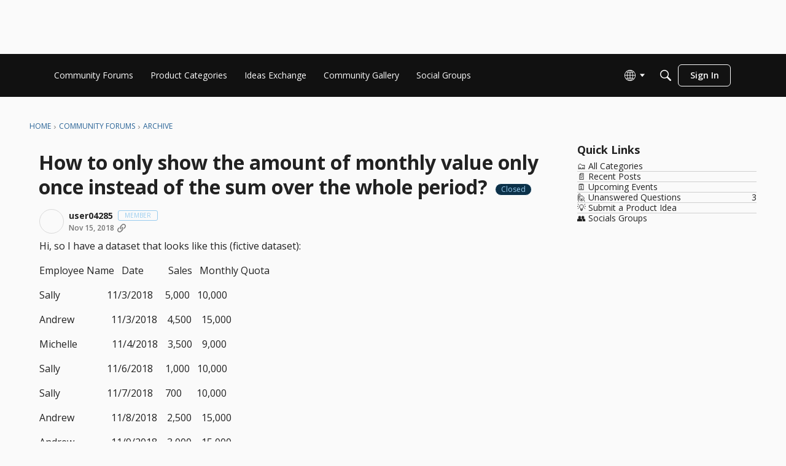

--- FILE ---
content_type: application/x-javascript
request_url: https://community-forums.domo.com/dist/v2/layouts/entries/addons/ElasticSearch/common.Hva6fjyW.min.js
body_size: -73
content:
import{j as e}from"../../../vendor/vendor/react-core.BgLhaSja.min.js";import{M as i}from"../../../chunks/addons/dashboard/MembersSearchDomain.Cxkrdfaz.min.js";import{i as o,o as r,v as t,w as c,h as E,C as s,P as a,x as n,t as m,I as C}from"../../layouts.CwOBmJST.min.js";const S=(o("search.activeDriver")??"").toLowerCase()==="elasticsearch";S&&r(()=>{t.setSupportsExtensions(!0),c(E)&&s.addDomain(i),a.addSubType({label:m("Categories"),icon:e.jsx(C,{icon:"search-categories"}),type:n}),s.addDomain(a)});
